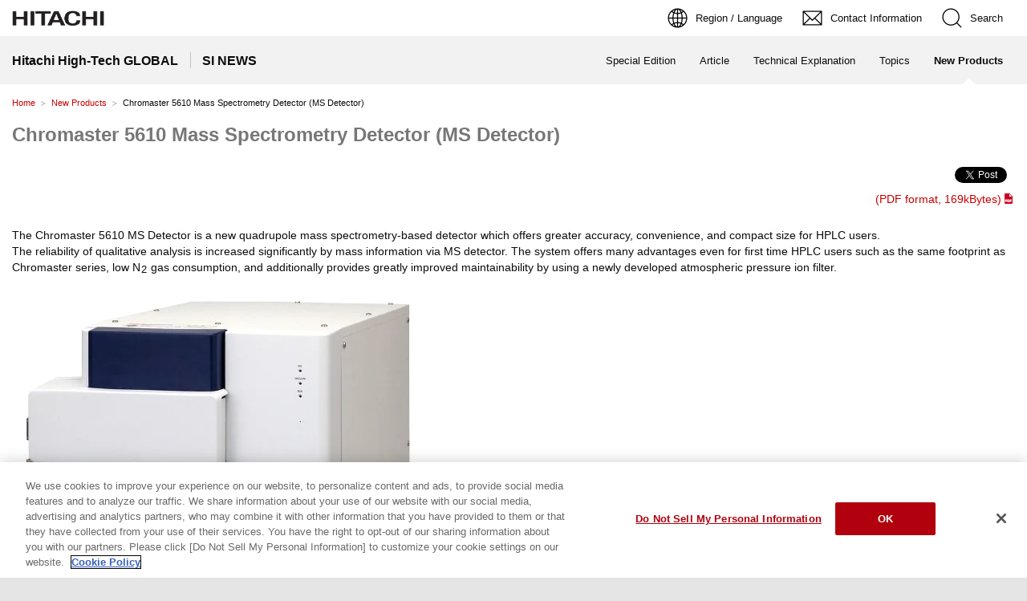

--- FILE ---
content_type: text/html;charset=UTF-8
request_url: https://www.hitachi-hightech.com/global/en/sinews/new_products/0676/
body_size: 6900
content:
<!DOCTYPE html>









<html lang="en">
<head>















    
    








<!-- www.hitachi-hightech.com に対する OneTrust Cookie 同意通知の始点 -->
<script type="text/javascript" src="https://cdn-apac.onetrust.com/consent/35e8ca3e-cc00-48a5-8b21-594cd8bb0c3f/OtAutoBlock.js" ></script>
<script src="https://cdn-apac.onetrust.com/scripttemplates/otSDKStub.js"  type="text/javascript" charset="UTF-8" data-domain-script="35e8ca3e-cc00-48a5-8b21-594cd8bb0c3f" ></script>
<script type="text/javascript">
function OptanonWrapper() { }
</script>
<!-- www.hitachi-hightech.com に対する OneTrust Cookie 同意通知の終点 -->


<script>
// Define dataLayer and the gtag function.
window.dataLayer = window.dataLayer || [];
function gtag(){dataLayer.push(arguments)};

// Define default consent status.
gtag('consent', 'default', {
 ad_storage: "denied",
 analytics_storage: "denied",
 functionality_storage: "denied",
 personalization_storage: "denied",
 security_storage: "granted",
 ad_user_data: "denied",
 ad_personalization: "denied",
'wait_for_update': 500,
'region':['at','be','bg','hr','cy','cz','dk','ee','fi','fr','de','gr','hu','is','ie','it','lv','li','lt','lu','mt','nl','no','pl','pt','ro','sk','si','es','se','gb']
});
gtag('consent', 'default', {
 ad_storage: "granted",
 analytics_storage: "granted",
 functionality_storage: "granted",
 personalization_storage: "granted",
 security_storage: "granted",
 ad_user_data: "granted",
 ad_personalization: "granted",
'wait_for_update': 500
});
</script>


<!-- Google Tag Manager -->
<script>(function(w,d,s,l,i){w[l]=w[l]||[];w[l].push({'gtm.start':
new Date().getTime(),event:'gtm.js'});var f=d.getElementsByTagName(s)[0],
j=d.createElement(s),dl=l!='dataLayer'?'&l='+l:'';j.setAttributeNode(d.createAttribute('data-ot-ignore'));j.async=true;j.src=
'https://www.googletagmanager.com/gtm.js?id='+i+dl;f.parentNode.insertBefore(j,f);
})(window,document,'script','dataLayer','GTM-5MB7CND');</script>
<!-- End Google Tag Manager -->






<meta charset="UTF-8">
<meta http-equiv="X-UA-Compatible" content="IE=edge">
<meta name="viewport" content="width=device-width, initial-scale=1.0, user-scalable=no, minimum-scale=1.0, maximum-scale=1.0">













<title>Chromaster 5610 Mass Spectrometry Detector (MS Detector) : SI NEWS : Hitachi High-Tech Corporation</title>











<meta name="description" content="Chromaster 5610 Mass Spectrometry Detector (MS Detector)">
<meta name="author" content="Hitachi High-Tech Corporation">
<meta name="keywords" content="HPLC, Mass Detector, SI NEWS, Hitachi">
<meta name="format-detection" content="telephone=no">









<!-- Helps prevent duplicate content issues -->

<link rel="canonical" href="https://www.hitachi-hightech.com/global/en/sinews/new_products/0676/">





<link rel="shortcut-icon" href="/favicon.ico">





<meta name="robots" content="">









<link rel="index" href="https://www.hitachi-hightech.com/global/en/" title="Hitachi High-Tech Corporation"/>








<!-- Twitter Card -->
<meta name="twitter:card" content="summary_large_image">





















<meta property="og:url" content="https://www.hitachi-hightech.com/global/en/sinews/new_products/0676/">
<meta property="og:type" content="article">
<meta property="og:title" content="Chromaster 5610 Mass Spectrometry Detector (MS Detector) : SI NEWS : Hitachi High-Tech Corporation">
<meta property="og:image" content="/global/en/assets/DefaultOgImage.png">
<meta property="og:image:alt" content="">
<meta property="og:description" content="Chromaster 5610 Mass Spectrometry Detector (MS Detector)">
<meta property="og:site_name" content="Hitachi High-Tech Corporation">
<meta property="og:locale" content="en">









<script type="text/javascript">
    aa_owner = '';
    aa_product_l = '';
    aa_product_m = '';
    aa_product_s = '';
</script>








    
    









<link rel="stylesheet" href="/assets/css/en/r1/common.css" type="text/css" media="screen,print">
<link rel="stylesheet" href="/assets/css/en/r1/responsive.css" type="text/css" media="screen,print">
<link rel="stylesheet" href="/assets/css/en/r1/wide.css" type="text/css" media="screen,print">
<link rel="stylesheet" href="/assets/css/en/r1/common_option.css" type="text/css" media="screen,print">
<link rel="stylesheet" href="/assets/css/en/r1/common2.css" type="text/css" media="screen,print">
<link rel="stylesheet" href="/assets/css/en/r1/print.css" type="text/css" media="print">

<link rel="stylesheet" href="/assets/css/style_mod.css">
<link rel="stylesheet" href="/assets/css/style.css">

<script type="text/javascript" src="/assets/js/lib/jquery.js"></script>
<script type="text/javascript" src="/assets/js/en/r1/common.js"></script>
<script type="text/javascript" src="/assets/js/en/r1/responsive.js"></script>
<script type="text/javascript" src="/assets/js/en/r1/wide.js"></script>
<script type="text/javascript" src="/assets/js/en/r1/common_option.js"></script>
<script type="text/javascript" src="/assets/js/en/r1/common2.js"></script>

<script type="text/javascript" src="/assets/js/extension.js" defer></script>
<script type="text/javascript" src="/assets/js/microsite/sinews/micrositeHeaderGlobalNaviCurrent-SINEWS.js" defer></script>

<style>
.hht-nc21-2{
    display: none;
}

#TopicPath ul {
    padding: 15px 0px 15px 0px!important;
}
@media all and ( max-width: 1305px ) {
html[lang="ja"] #TopicPath ul {
    padding: 15px!important;
}
}

#SpGlobalNavi ul {
    display: block;
}
</style>

<script>
$( function () {

if ( $( 'ul.PageTop > li > a[href="#top"]' ).length === 0 ) {

	const
	htmlLang = $('html:eq(0)').attr( 'lang' ),
	toTopText = {
		"ja" : "ページの先頭へ",
		"en" : "page top"
	},
	btnCode = '\
		<div class="Section footer_pagetop">\
		<ul class="PageTop">\
		<li><a href="#top">'+toTopText[htmlLang]+'</a></li>\
		</ul>\
		</div>\
	';

	let $ContentsX = $( '#ContentsX' );

	if ( htmlLang !== 'ja' && $ContentsX.find( '.Grid4' ).length > 0 )
	{
		$ContentsX.find( '.Grid4' ).last().append( btnCode );
	}
	else
	{
		$ContentsX.append( btnCode );
	}

}

});
</script>













<!-- json-ld -->
<script type="application/ld+json">
{
    "@context": "https://schema.org",
    "@type": "BreadcrumbList",
    "itemListElement": [{"@type":"ListItem","position":1,"item":{"@id":"https://www.hitachi-hightech.com/global/en/sinews/","name":"Home"}}, {"@type":"ListItem","position":2,"item":{"@id":"https://www.hitachi-hightech.com/global/en/sinews/new_products/","name":"New Products"}}, {"@type":"ListItem","position":3,"item":{"@id":"https://www.hitachi-hightech.com/global/en/sinews/new_products/0676/","name":"Chromaster 5610 Mass Spectrometry Detector (MS Detector)"}}]
}
</script>









    
    








<!-- DTM用 -->
<script src="//assets.adobedtm.com/5bac441467a0/94febe8794ab/launch-2a5e78dece3d.min.js"></script>














<link rel="stylesheet" href="/file/global/css/sinews/jsonCard.css" type="text/css" media="screen,print">
<script src="/file/global/js/sinews/jsrender.min.js"></script>
<script src="/file/global/js/sinews/masonry.pkgd.min.js"></script>
<script src="/file/global/js/sinews/common.js"></script>
<script src="/file/global/js/sinews/recommended.js"></script>


<script>(window.BOOMR_mq=window.BOOMR_mq||[]).push(["addVar",{"rua.upush":"false","rua.cpush":"false","rua.upre":"false","rua.cpre":"false","rua.uprl":"false","rua.cprl":"false","rua.cprf":"false","rua.trans":"SJ-1ff91dac-cf3f-49e3-86c3-863fcdd0b994","rua.cook":"false","rua.ims":"false","rua.ufprl":"false","rua.cfprl":"true","rua.isuxp":"false","rua.texp":"norulematch","rua.ceh":"false","rua.ueh":"false","rua.ieh.st":"0"}]);</script>
                              <script>!function(e){var n="https://s.go-mpulse.net/boomerang/";if("False"=="True")e.BOOMR_config=e.BOOMR_config||{},e.BOOMR_config.PageParams=e.BOOMR_config.PageParams||{},e.BOOMR_config.PageParams.pci=!0,n="https://s2.go-mpulse.net/boomerang/";if(window.BOOMR_API_key="BT3CQ-PDTUB-HX8KM-RBG8A-HRFTZ",function(){function e(){if(!o){var e=document.createElement("script");e.id="boomr-scr-as",e.src=window.BOOMR.url,e.async=!0,i.parentNode.appendChild(e),o=!0}}function t(e){o=!0;var n,t,a,r,d=document,O=window;if(window.BOOMR.snippetMethod=e?"if":"i",t=function(e,n){var t=d.createElement("script");t.id=n||"boomr-if-as",t.src=window.BOOMR.url,BOOMR_lstart=(new Date).getTime(),e=e||d.body,e.appendChild(t)},!window.addEventListener&&window.attachEvent&&navigator.userAgent.match(/MSIE [67]\./))return window.BOOMR.snippetMethod="s",void t(i.parentNode,"boomr-async");a=document.createElement("IFRAME"),a.src="about:blank",a.title="",a.role="presentation",a.loading="eager",r=(a.frameElement||a).style,r.width=0,r.height=0,r.border=0,r.display="none",i.parentNode.appendChild(a);try{O=a.contentWindow,d=O.document.open()}catch(_){n=document.domain,a.src="javascript:var d=document.open();d.domain='"+n+"';void(0);",O=a.contentWindow,d=O.document.open()}if(n)d._boomrl=function(){this.domain=n,t()},d.write("<bo"+"dy onload='document._boomrl();'>");else if(O._boomrl=function(){t()},O.addEventListener)O.addEventListener("load",O._boomrl,!1);else if(O.attachEvent)O.attachEvent("onload",O._boomrl);d.close()}function a(e){window.BOOMR_onload=e&&e.timeStamp||(new Date).getTime()}if(!window.BOOMR||!window.BOOMR.version&&!window.BOOMR.snippetExecuted){window.BOOMR=window.BOOMR||{},window.BOOMR.snippetStart=(new Date).getTime(),window.BOOMR.snippetExecuted=!0,window.BOOMR.snippetVersion=12,window.BOOMR.url=n+"BT3CQ-PDTUB-HX8KM-RBG8A-HRFTZ";var i=document.currentScript||document.getElementsByTagName("script")[0],o=!1,r=document.createElement("link");if(r.relList&&"function"==typeof r.relList.supports&&r.relList.supports("preload")&&"as"in r)window.BOOMR.snippetMethod="p",r.href=window.BOOMR.url,r.rel="preload",r.as="script",r.addEventListener("load",e),r.addEventListener("error",function(){t(!0)}),setTimeout(function(){if(!o)t(!0)},3e3),BOOMR_lstart=(new Date).getTime(),i.parentNode.appendChild(r);else t(!1);if(window.addEventListener)window.addEventListener("load",a,!1);else if(window.attachEvent)window.attachEvent("onload",a)}}(),"".length>0)if(e&&"performance"in e&&e.performance&&"function"==typeof e.performance.setResourceTimingBufferSize)e.performance.setResourceTimingBufferSize();!function(){if(BOOMR=e.BOOMR||{},BOOMR.plugins=BOOMR.plugins||{},!BOOMR.plugins.AK){var n="true"=="true"?1:0,t="",a="amicziixyzdgu2l2jsqa-f-3ae1171a8-clientnsv4-s.akamaihd.net",i="false"=="true"?2:1,o={"ak.v":"39","ak.cp":"1347054","ak.ai":parseInt("213913",10),"ak.ol":"0","ak.cr":10,"ak.ipv":4,"ak.proto":"h2","ak.rid":"12436e7d","ak.r":47376,"ak.a2":n,"ak.m":"dsca","ak.n":"essl","ak.bpcip":"3.16.44.0","ak.cport":35008,"ak.gh":"23.200.85.103","ak.quicv":"","ak.tlsv":"tls1.3","ak.0rtt":"","ak.0rtt.ed":"","ak.csrc":"-","ak.acc":"","ak.t":"1769622688","ak.ak":"hOBiQwZUYzCg5VSAfCLimQ==6xgEgcv9o7cIRHw4CqDMOP3zJ2Yx3gDx010Nsv+Onh8yccZAoZunNTKWh9v23gpg4Cy8Y8bY+5rHv7Z5aNx5nOuF9MVsbVxwDQdgkoN6gBYqhMDzLYSSXd0RKS+9YXstcsZhvOqdsn5xGh+Oo3fBsPO5Y55c+6rmAAEy760tETwayCpGp6Bp32l/HqeXyCCkES7kzcyatgJIoPw0S/hdyiz5kCvDTdpIJBXrJibKXR8S1/MKRKdxS1xv7C9F3P3lRTOCae+8cuSmHOdVtMmCrAgZIB/1977tlSa91q/FKaQ3znLZGP8PQBY4mVFVRJIXbhfbGYBvXdpWeiqCWqlBeiNg+6cwCGwB+P/1A6bVZ2/q2/MVVWGCArIP3UZ8cIsh4hHbxuhvCMMjctcvVughQwxrmKEJKcfhc4M70lbJeO4=","ak.pv":"544","ak.dpoabenc":"","ak.tf":i};if(""!==t)o["ak.ruds"]=t;var r={i:!1,av:function(n){var t="http.initiator";if(n&&(!n[t]||"spa_hard"===n[t]))o["ak.feo"]=void 0!==e.aFeoApplied?1:0,BOOMR.addVar(o)},rv:function(){var e=["ak.bpcip","ak.cport","ak.cr","ak.csrc","ak.gh","ak.ipv","ak.m","ak.n","ak.ol","ak.proto","ak.quicv","ak.tlsv","ak.0rtt","ak.0rtt.ed","ak.r","ak.acc","ak.t","ak.tf"];BOOMR.removeVar(e)}};BOOMR.plugins.AK={akVars:o,akDNSPreFetchDomain:a,init:function(){if(!r.i){var e=BOOMR.subscribe;e("before_beacon",r.av,null,null),e("onbeacon",r.rv,null,null),r.i=!0}return this},is_complete:function(){return!0}}}}()}(window);</script></head>
<body>
<!-- marsfinderoff: index -->















    
    








<!-- Google Tag Manager (noscript) -->
<noscript><iframe src="https://www.googletagmanager.com/ns.html?id=GTM-5MB7CND"
height="0" width="0" style="display:none;visibility:hidden"></iframe></noscript>
<!-- End Google Tag Manager (noscript) -->

<noscript><p>This website uses JavaScript. If you do not have JavaScript enabled in your browser, this website may not function or appear properly. Please enable JavaScript in your browser settings when using this website.</p></noscript>
<p id="top"><a href="#body">Skip to main content</a></p>











    
    












<div id="HeaderArea1">
    <div class="Container Wide">
        <div id="Statement"><a href="/global/en/"><img src="/assets/image/corp_id.png" alt="Hitachi High-Tech"></a></div>
        <div id="SupportNavi" class="SupportNaviIconText">
            <a id="SupportNaviLang" href="/index.html"><img src="/assets/image/icon_earth.png" alt="Region / Language"><span>Region / Language</span></a>
            <a href="/global/en/contactus/" class="hht-inquiry_click"><img src="/assets/image/icon_mail.png" alt="Contact Information"><span>Contact Information</span></a>
            <button type="button" id="SupportNaviSearch" aria-expanded="false" aria-controls="SearchFormArea"><span><img src="/assets/image/icon_search.png" alt="Search"><span>Search</span></span></button>
            <div id="SearchFormArea">
                <div>
                    <button class="BtnClose" aria-label="Show Less"></button>
                    <form action="/global/en/search/" method="GET" accept-charset="UTF-8" target="_blank">
                        <input type="hidden" name="ie" value="utf8">
                        <input type="hidden" name="imgsize" value="3">
                        <div class="SearchGroup">
                            <input type="text" name="q" size="20" maxlength="40" accesskey="s" title="Search" placeholder="Search from Hitachi High-Tech" autocomplete="off" class="SearchPhrease">
                            <button class="SearchBtn" type="submit" name="input2">Search</button>
                        </div>
                    </form>
                </div>
            </div><!--/#SearchFormArea-->
        </div><!--/#SupportNavi-->
        <button id="SpMenuBtn" aria-label="Menu">
            <span></span>
            <span></span>
            <span></span>
        </button>
    </div><!--/.Container-->
</div><!--/#HeaderArea1-->

<div id="HeaderArea2">
    <div class="Container Wide">
        <div id="SiteID">
            <a href="/global/en/"><span>Hitachi High-Tech GLOBAL</span></a><a href="/global/en/sinews/"><span>SI NEWS</span></a>
        </div>
        <ul id="GlobalNaviMenu">
        
        
        
            <li><a href="/global/en/sinews/special/">Special Edition</a></li>
            
        
        
        
            <li><a href="/global/en/sinews/si_report/">Article</a></li>
            
        
        
        
            <li><a href="/global/en/sinews/technical_explanation/">Technical Explanation</a></li>
            
        
        
        
            <li><a href="/global/en/sinews/topics/">Topics</a></li>
            
        
        
        
            <li><a href="/global/en/sinews/new_products/">New Products</a></li>
            
        
        
        </ul>
    </div><!--/.Container-->
</div><!--/#HeaderArea2-->
<!-- marsfinderon: index -->
<div id="Contents">
<div>
    
    <nav class="hht-megamenu" role="navigation">
        <ul class="hht-megamenu__list1" data-depth="0">
            
            
            
            
            
            
            
            
            
            
            
            
            
            
            
            
            
        </ul>
    </nav>

    
    <div id="SpGlobalNaviHtml" style="display:none">
        <div class="hht-site-header3__block2">
            <div class="hht-site-header3__block3">
                <nav class="hht-megamenu" role="navigation">
                    <ul class="hht-megamenu__list1" data-depth="0">
                        
                        
                        
                        
                        
                        <li><a class="hht-megamenu__button1" href="/global/en/sinews/special/">Special Edition</a></li>
                        
                        
                        
                        
                        
                        
                        
                        <li><a class="hht-megamenu__button1" href="/global/en/sinews/si_report/">Article</a></li>
                        
                        
                        
                        
                        
                        
                        
                        <li><a class="hht-megamenu__button1" href="/global/en/sinews/technical_explanation/">Technical Explanation</a></li>
                        
                        
                        
                        
                        
                        
                        
                        <li><a class="hht-megamenu__button1" href="/global/en/sinews/topics/">Topics</a></li>
                        
                        
                        
                        
                        
                        
                        
                        <li><a class="hht-megamenu__button1" href="/global/en/sinews/new_products/">New Products</a></li>
                        
                        
                        
                        
                    </ul>
                </nav>
            </div>
        </div>
    </div>
</div>




<div id="ContentsX">
<!-- marsfinderoff: index -->












<div id="TopicPath">
    <ul>
    
    
        
        <li class="FirstItem"><a href="/global/en/sinews/">Home</a></li>
        
        
        
    
    
    
        
        
        
        <li><a href="/global/en/sinews/new_products/">New Products</a></li>
        
    
    
    
        
        
        <li><strong>Chromaster 5610 Mass Spectrometry Detector (MS Detector)</strong></li>
        
        
    
    
    </ul>
</div>



<!-- marsfinderon: index -->
    
















<div class="GridSet">
<div class="Grid4">
<div class="PageTitleStyle1">
<h1><a name="body" id="body">Chromaster 5610 Mass Spectrometry Detector (MS Detector)</a></h1>
</div><!--/PageTitle-->


<style type="text/css">
<!-- 
.Social {
	font-size: 0.5em;
	position: relative;
	height: 25px;
	margin: 0;
	padding: 0 0 5px;
	z-index: 10;
}
.Social * {
	line-height: 100%;
}
.Social ul {
}
.Social ul li {
    padding-left: 10px;
    padding-right: 0px;
	display: inline-block;
	float: right;
}
-->  
</style>
<div id="fb-root"></div>
<script>(function(d, s, id) {
var js, fjs = d.getElementsByTagName(s)[0];
if (d.getElementById(id)) return;
js = d.createElement(s); js.id = id;
js.src = "//connect.facebook.net/en_US/sdk.js#xfbml=1&version=v2.0";
fjs.parentNode.insertBefore(js, fjs);
}(document, 'script', 'facebook-jssdk'));
</script>

<div class="Social ClearFix">
<ul>
<li><div class="fb-like" data-layout="button_count" data-action="like" data-show-faces="false" data-share="false"></div></li>
<li><div class="g-plusone" data-annotation="none" data-size="medium"></div><script src="https://apis.google.com/js/platform.js" async="" defer="">{lang: 'en-US'}</script></li>
<li><script src="//platform.linkedin.com/in.js" type="text/javascript"> lang: en_US</script><script type="IN/Share"></script></li>
<li><a href="https://twitter.com/share" class="twitter-share-button" {count}="" data-count="none" data-lang="en">Tweet</a> <script>!function(d,s,id){var js,fjs=d.getElementsByTagName(s)[0],p=/^http:/.test(d.location)?'http':'https';if(!d.getElementById(id)){js=d.createElement(s);js.id=id;js.src=p+'://platform.twitter.com/widgets.js';fjs.parentNode.insertBefore(js,fjs);}}(document, 'script', 'twitter-wjs');</script></li>
</ul>
</div><!--/Social-->


<div class="Section">
<ul class="LinkListStyle1 ListRightAdjust"><li class="Pdf"><a href="/file/global/pdf/sinews/new_products/0676.pdf">(PDF format, 169kBytes)</a></li></ul>
</div><!--/Section-->

<div class="Section">
<p class="TextStyle1">The Chromaster 5610 MS Detector is a new quadrupole mass spectrometry-based detector which offers greater accuracy, convenience, and compact size for HPLC users.<br>
The reliability of qualitative analysis is increased significantly by mass information via MS detector. The system offers many advantages even for first time HPLC users such as the same footprint as Chromaster series, low N<sub>2</sub> gas consumption, and additionally provides greatly improved maintainability by using a newly developed atmospheric pressure ion filter.</p>

<p class="ImgOnlyStyle"><img src="/image/global/sinews/new_products/0676/index_01.jpg" width="520" height="770" alt=""></p>

<div class="Section">
<dl class="AdditionalNotesStyle1 ClearFix">
<dt>*</dt>
<dd>Chromaster is a registered trademark of Hitachi High-Tech Corporation in Japan and other countries.</dd>
</dl>
</div><!--/Section-->

</div><!--/Section-->

<div class="Section">
 <h2><span>Learn more</span></h2>
</div>
<!--/Section-->
<div class="Section">
<ul class="LinkListStyle1">
<li><a href="/global/en/products/analytical-systems/hplc/hplc/chromaster-5610.html">High Performance Liquid Chromatograph Chromaster® 5610 MS Detector</a></li>
</ul>
</div>
<!--/Section-->
<div class="Section">
<h2><span>Related Articles</span></h2>
</div><!--/Section-->
<div class="Section cards">
<div class="js_cards sinews_recommended_cards">
</div><!--/js_cards-->
<div class="btn_pager sinews_show_more_cards"><p>See more</p></div>
</div><!--/Section cards-->

<script id="sinews_recommended_card_template" type="text/x-jsrender">
<div class="card_box" id="card_box_{{:id}}">
<span class="pr">{{:priority}}</span>
<a href="{{:permalink}}" title="{{:title}}">
<span class="thumb"><img src="{{:thumbnail}}" alt=""></span>
<span class="summary">
<p class="title">
{{if new==='TRUE'}}<img src="/image/global/sinews/icon_new.gif" alt="New">{{/if}}
{{if pdf==='TRUE'}}<img src="/image/global/sinews/icon_pdf.gif" alt="PDF">{{/if}}
{{:title}}
</p>
{{if parson!==''&&parson!=='0'}}<p class="parson">{{:parson}}</p>{{/if}}
</span></a>
</div><!--/card_box-->
</script>
<!--/Section-->
</div>
</div>


</div>
</div><!--/Contents-->
<!-- marsfinderoff: index -->



        <div class="hht-nc21-2">
            <div class="hht-nc21-2__block1">
                <a href="#top">Back to Top</a></div>
        </div>








    
    








<div style="border-top:1px solid #fff;" classname="FatMenuWide" class="FatMenuWide" id="FatMenuLevel1">
	<div class="FatMenuSet">
		<div class="ClearFix">
			<div class="FMGrid1">
				<div class="ClearFix">
					<div class="FatMenuLink">
						<p class="FMTitleLinkStyle1"><a href="/global/en/sinews/special/">Special Edition</a></p>
					</div>
				</div>
			</div>
			<div class="FMGrid1">
				<div class="FMLeftLine FMHelperPB7">
					<div class="ClearFix">
						<div class="FatMenuLink">
							<p class="FMTitleLinkStyle1"><a href="/global/en/sinews/si_report/">Article</a></p>
						</div>
					</div>
				</div>
			</div>
			<div class="FMGrid1">
				<div class="FMLeftLine FMHelperPB7">
					<div class="ClearFix">
						<div class="FatMenuLink">
							<p class="FMTitleLinkStyle1"><a href="/global/en/sinews/technical_explanation/">Technical Explanation</a></p>
						</div>
					</div>
				</div>
			</div>
			<div class="FMRTLink"><div class="FMRTLinkInner"><p class="FMTitleLinkStyle1"><a href="/global/en/">Hitachi High-Tech Top</a></p></div></div>
		</div>
		<div class="ClearFix">
			<div class="FMGrid1">
				<div class="ClearFix">
					<div class="FatMenuLink">
						<p class="FMTitleLinkStyle1"><a href="/global/en/sinews/topics/">Topics</a></p>
					</div>
				</div>
			</div>
			<div class="FMGrid1">
				<div class="FMLeftLine FMHelperPB7">
					<div class="ClearFix">
						<div class="FatMenuLink">
							<p class="FMTitleLinkStyle1"><a href="/global/en/sinews/new_products/">New Products</a></p>
						</div>
					</div>
				</div>
			</div>
		</div>
	</div>
</div>



    
    








<div id="FooterArea">
    <div class="Container Wide">
        <div id="Footer1">
            <div id="HitachiTop">
                <a href="https://www.hitachi.com/">Hitachi GLOBAL Website</a>
            </div>
            
                <div id="Footer1Menu">
                    
                        <a href="/global/en/term-of-use/">Terms of Use</a>
                    
                        <a href="/global/en/policy/privacy/">Privacy Policy</a>
                    
                </div>
            
            <div id="Copyright">&copy; Hitachi High-Tech Corporation. <span>2001</span>. All rights reserved.</div>
        </div><!--/#Footer1-->
    </div><!--/.Container-->
</div><!--/#FooterArea-->
<!-- END_Footer -->








    
    








<script type="text/javascript">_satellite.pageBottom();</script>













<!-- marsfinderon: index -->
</body>
</html>


--- FILE ---
content_type: text/html; charset=utf-8
request_url: https://accounts.google.com/o/oauth2/postmessageRelay?parent=https%3A%2F%2Fwww.hitachi-hightech.com&jsh=m%3B%2F_%2Fscs%2Fabc-static%2F_%2Fjs%2Fk%3Dgapi.lb.en.2kN9-TZiXrM.O%2Fd%3D1%2Frs%3DAHpOoo_B4hu0FeWRuWHfxnZ3V0WubwN7Qw%2Fm%3D__features__
body_size: 159
content:
<!DOCTYPE html><html><head><title></title><meta http-equiv="content-type" content="text/html; charset=utf-8"><meta http-equiv="X-UA-Compatible" content="IE=edge"><meta name="viewport" content="width=device-width, initial-scale=1, minimum-scale=1, maximum-scale=1, user-scalable=0"><script src='https://ssl.gstatic.com/accounts/o/2580342461-postmessagerelay.js' nonce="Re-fTWWswehhgyY-vwlb2A"></script></head><body><script type="text/javascript" src="https://apis.google.com/js/rpc:shindig_random.js?onload=init" nonce="Re-fTWWswehhgyY-vwlb2A"></script></body></html>

--- FILE ---
content_type: text/css
request_url: https://www.hitachi-hightech.com/file/global/css/sinews/jsonCard.css
body_size: 652
content:
@charset "utf-8";
/*
キーワードボタン
---------------------------------*/
.keyword {
	background-image: url(/image/global/sinews/tri.gif);
	background-position: center bottom;
	background-repeat: no-repeat;
	margin-bottom: 15px;
	padding: 0 0 15px;
}
.keyword div {
	background-color: #F2F2F2;
	border-bottom: #DADADA solid 1px;
	padding: 0 0 10px 0;
	position: relative;
}
.keyword div div {
	border: none;
	float: right;
	padding: 0;
	width: 634px;
}
.keyword div h2 {
	background: none;
	float: left;
	height: 100%;
	margin: 15px 0 0 0;
	padding: 0;
	text-align: center;
	width: 86px;
}
.keyword div h2 span {
	background: none;
	color: #000;
	display: block;
	font-size: 87.5%;
	font-weight: normal;
	line-height: 100%;
	padding: 0;
}
.keyword div ul {
	line-height: 100%;
	overflow: hidden;
	width: 100%;
}
.keyword div ul li {
	border: #DADADA solid 1px;
	cursor: pointer;
	float: left;
	font-size: 87.5%;
	line-height: 100%;
	margin: 10px 10px 0 0;
	padding: 8px 12px;
}
.keyword div ul li.off {
	background-color: #F6F6F6;
	border: #fff solid 1px;
	color: #d2d2d2;
	cursor: default;
}
.keyword div ul li.on {
	background-color: #c02;
	border: #c02 solid 1px;
	color: #fff;
}
.keyword div:last-child {
	border: none;
}

.keyword div div {
	align-items: flex-end;
	display: flex;
	justify-content: space-between;
}

.keyword div p.clear_btn {
	background: url(/image/global/sinews/btn_clear.png);
	cursor: pointer;
	height: 20px;
	margin: 0 10px 6px 0;
	padding: 0;
	text-indent: -9999px;
	width: 21px;
}

.keyword div p.clear_btn_off {
	background: url(/image/global/sinews/btn_clear_off.png);
	cursor: default;
}

/*
カードボックス
---------------------------------*/
.cards .js_cards div.card_box {
	background-color: #fff;
	border: #DADADA solid 1px;
	margin-bottom: 15px;
	position: relative;
	width: 352px;
}
.cards .js_cards div.card_box a:link {
	color: #000;
	font-size: 75%;
	line-height: 100%;
}
.cards .js_cards div.card_box span {
	display: block;
}
.cards .js_cards div.card_box span.hide {
	display: none;
}
.cards .js_cards div.card_box span.summary {
	float: right;
	padding: 10px 15px;
}
.cards .js_cards div.card_box span.summary p {
	display: block;
	overflow: hidden;
	width: 222px;
}
.cards .js_cards div.card_box span.summary p.parson {
	color: #666;
	height: 20px;
}
.cards .js_cards div.card_box span.summary p.title {
	height: 60px;
}
.cards .js_cards div.card_box span.thumb {
	float: left;
	height: 100px;
	width: 100px;
}
.cards .js_cards div.card_box span.thumb img {
	border-right: #DADADA solid 1px;
	height: 100%;
	width: 100%;
}
.cards .js_cards div.card_box::after, .cards .js_cards::after, .keyword div ul::after, .keyword div::after {
	clear: both;
	content: " ";
	display: block;
}
.cards .js_cards div.card_box:hover {
	background-color: #F2F2F2;
}
/*
「さらに表示ボタン」
---------------------------------*/
.btn_pager {
	text-align: center;
	cursor:pointer;
}
.btn_pager p {
	background-color: #DADADA;
	font-size: 87.5%;
	padding: 10px 0;
	width: 100%;
}
/*
ID確認用
---------------------------------*/
.cards .js_cards div.card_box span.pr:before {
	content: "priority : ";
	display: none;
	visibility: hidden;
}
.cards .js_cards div.card_box span.pr {
	position: absolute;
	right: 0;
	bottom: 0;
	display: none;
	visibility: hidden;
}


--- FILE ---
content_type: application/x-javascript;charset=utf-8
request_url: https://smetrics.hitachi-hightech.com/id?d_visid_ver=5.4.0&d_fieldgroup=A&mcorgid=5776355C5A85446C0A495DFC%40AdobeOrg&mid=31659646193079066674107457516337678151&ts=1769622695630
body_size: -37
content:
{"mid":"31659646193079066674107457516337678151"}

--- FILE ---
content_type: application/javascript
request_url: https://www.hitachi-hightech.com/file/global/js/sinews/common.js
body_size: 413
content:
function sorter(order) {
    return function (a, b) {
        for (var i = 0; i < order.length; i++) {
            if (order[i].name === 'priority') {
                if (parseInt(a.value.priority, 10) > parseInt(b.value.priority, 10)) return order[i].order;
                if (parseInt(a.value.priority, 10) < parseInt(b.value.priority, 10)) return -order[i].order;
            }

            if (order[i].name === 'new') {
                if (a.value.new.toUpperCase() === 'TRUE' && b.value.new.toUpperCase() === 'FALSE') return order[i].order;
                if (a.value.new.toUpperCase() === 'FALSE' && b.value.new.toUpperCase() === 'TRUE') return -order[i].order;
            }
        }

        return 0;
    }
}

function CardRepository(cards) {
    this.cards = cards;
    this.source = cards;

    this.order = [];
}

CardRepository.prototype.whereContains = function (name, needles) {
    this.cards = this.cards.filter(function (card) {
        for (var i = 0; i < needles.length; i++) {
            if (card[name].indexOf(needles[i]) !== -1) {
                return true;
            }
        }

        return false;
    });

    return this;
};

CardRepository.prototype.whereHasKeywords = function (needles) {
    this.cards = this.cards.filter(function (card) {
        for (var i = 0; i < needles.length; i++) {
            if (card.keywords.split(',').indexOf(needles[i]) !== -1) {
                return true;
            }
        }

        return false;
    });

    return this;
};

CardRepository.prototype.orderBy = function (name, order) {
    var value = (order.toLowerCase() === 'asc') ? 1 : -1;

    this.order.push({name: name, order: value});

    return this;
};

CardRepository.prototype.getKeywords = function () {
    var keywords = [];

    this.cards.forEach(function (card, index) {
        card.keywords.split(',').forEach(function (keyword) {
            if (keywords.indexOf(keyword) === -1) {
                keywords.push(keyword);
            }
        });
    });

    return keywords;
};

CardRepository.prototype.set = function (cards) {
    this.cards = cards;
};

CardRepository.prototype.get = function () {
    var map = [];
    var result = [];

    for (var i = 0; i < this.cards.length; i++) {
        map.push({index: i, value: this.cards[i]});
    }

    map.sort(sorter(this.order));

    for (var i = 0; i < map.length; i++) {
        result.push(this.cards[map[i].index]);
    }

    return result;
};

CardRepository.prototype.push = function (card) {
    this.cards.push(card);
};

CardRepository.prototype.setToSource = function () {
    this.source = this.cards;
};

CardRepository.prototype.getSource = function () {
    return this.source;
};

CardRepository.prototype.init = function () {
    this.cards = this.source;
};



--- FILE ---
content_type: text/javascript;charset=ISO-8859-1
request_url: https://v4.dbfocus.jp/as40/as?_ri=0.896402336723374&_cid=SIINT_00471186&_u=https%3A%2F%2Fwww.hitachi-hightech.com%2Fglobal%2Fen%2Fsinews%2Fnew_products%2F0676%2F&s_r=&_ma=94694400&_sid=SIINT_FDTU1W0KMAVMKYBNUUE3SIUZ1ZKQS&_paramNames=_u%2C_cid%2CA%2CP%2Cs_r%2C_cpath%2C_ma%2C_ckh%2C_sid
body_size: 104
content:
document.cookie='SIINT_00471186#s_r=4965A5E9CA791EE4E0630100007F9420; expires=Sun, 28-Jan-2029 17:51:36 GMT; domain=hitachi-hightech.com; path=/;';

--- FILE ---
content_type: application/javascript
request_url: https://www.hitachi-hightech.com/file/global/js/sinews/recommended.js
body_size: 1028
content:
// 関連する記事JS改修
// 2018.09.21
// 関連する記事にキーワードからの類似カードを表示するに変更

$(function () {
	
	var cardsNum = 16;

    // default number of cards
    const DEFAULT_NUM = cardsNum;

    // additional number of cards when 'show more' is clicked
    const STEP = cardsNum;

    var themeRegex = /global\/en\/sinews\/\w+\/\d+/i;
    var themeMatches = themeRegex.exec(location.pathname);
    if ( themeMatches != null ) {
        var themePath = themeMatches[0];
    }
    var NumDisplayedCards = DEFAULT_NUM;
    var repository = null;

    $container = $('.sinews_recommended_cards').masonry({
        itemSelector: '.card_box',
        columnWidth: 352,
        gutter: 15,
        fitWidth: true
    });

    function getRecommended(repository, container, max)
    {
        var hits = repository.get();

        hits.slice(0, max).forEach(function (element) {
            $('#card_box_' + element.id).show();
        });

        container.masonry('layout');

        if (max >= hits.length) {
            $('.sinews_show_more_cards').hide();
        }
    }

    $.when(
        $.getJSON('/file/global/other/sinews/card.json'),
        $.getJSON('/file/global/other/sinews/keyword.json')
    ).done(function (cards,keyword) {
		
        //キーワードのIDのみを抽出
        repository = new CardRepository(cards[0]);
        repository.whereContains('dsp', ['TRUE']);
        var current = repository.whereContains('permalink', [themePath]).get();

        var listKW = $.grep(keyword[0],
            function(elem, index) {
                return (elem.genre == "Field");
            }
        );
        var listKW_id = [];
        for ( var key in listKW ) {
            listKW_id.push(listKW[key].id);
        }
        listKW = listKW_id;

        if (current.length > 0) {
        		repository.init();
            //記事の持つキーワードとfieldキーワードを1つにまとめて抽出。同じキーワードを持つ記事を抽出する
            var fieldKW = current[0].keywords.split(',').concat(listKW).filter(function (x, i, self) {
                return self.indexOf(x) === i && i !== self.lastIndexOf(x);
            });

            //各permalinkとページのpathを比較して同じ（自身へのリンク）なら配列から消す
            repository.cards.some(function(v,i) {
                if(v.permalink == location.pathname) repository.cards.splice(i, 1);
            });

            repository.whereHasKeywords(fieldKW).orderBy('priority', 'desc').get().forEach(function (element) {
                $content = $($('#sinews_recommended_card_template').render(element));
                $container.append($content).masonry('appended', $content);
            });

            //関連記事がないなら「Related Articles」を含むh2を抽出して非表示
            if(fieldKW==""){
                 $("h2:contains('Related Articles')").hide();
            }

            $('.card_box').hide();

            getRecommended(repository, $container, NumDisplayedCards);
        };
    });

    $('.sinews_show_more_cards').on('click', function () {
        NumDisplayedCards += STEP;
        getRecommended(repository, $container, NumDisplayedCards);
    });

});

--- FILE ---
content_type: application/javascript
request_url: https://www.hitachi-hightech.com/assets/js/microsite/sinews/micrositeHeaderGlobalNaviCurrent-SINEWS.js
body_size: 319
content:
$(function () {
	//現在のパスを分析
	let pathMatches = location.pathname.match(/^(\/[^\/]+\/[^\/]+\/sinews)\/?([^\/]*)\/?(.*)$/);
	//大カテゴリ
	let hasCategory = ! pathMatches[2].match(/^(index\.html)?$/);
	let categoryName = hasCategory ? pathMatches[2] : '';
	let categoryPath = pathMatches[1] + '/' + categoryName + ( hasCategory ? '/' : '') ;
	//下層判定
	let linkWrapper = pathMatches[3].match(/^(index\.html)?$/) ? '<strong>' : '<em>';
	//実際の処理
	$('#GlobalNaviMenu a[href="'+categoryPath+'"]').wrapInner(linkWrapper).closest('li').addClass('Current');
	//スマホ対応
	let $spGlobalNavi = $('#SpGlobalNavi');
	let $spGlobalNaviHtml = $('#SpGlobalNaviHtml');
	if ($spGlobalNavi.length && $spGlobalNaviHtml.length) {
		// ul -> div
		$spGlobalNavi.wrap('<div id="SpGlobalNavi" />');
		let $newElement = $spGlobalNavi.parent();
		// Copying Attributes
		$.each($spGlobalNavi.prop('attributes'), function () {
			$newElement.attr(this.name, this.value);
		});
		$spGlobalNavi.contents().unwrap();
		$('#SpGlobalNavi')[0].innerHTML = $spGlobalNaviHtml[0].innerHTML;
		$spGlobalNaviHtml.remove();
		$spGlobalNaviHtml = null;
	}
});